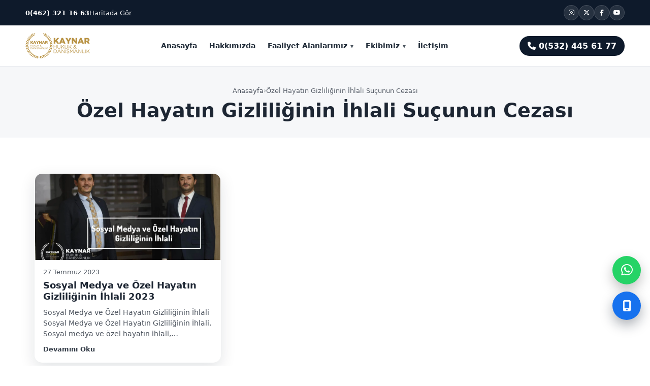

--- FILE ---
content_type: text/html; charset=UTF-8
request_url: https://kaynar.av.tr/tag/ozel-hayatin-gizliliginin-ihlali-sucunun-cezasi/
body_size: 12326
content:
<!doctype html>
<html lang="tr">
<head>
	<!-- Google tag (gtag.js) -->
<script async src="https://www.googletagmanager.com/gtag/js?id=G-PQB520Z1Y0"></script>
<script>
  window.dataLayer = window.dataLayer || [];
  function gtag(){dataLayer.push(arguments);}
  gtag('js', new Date());

  gtag('config', 'G-PQB520Z1Y0');
</script>
    <meta charset="UTF-8" />
    <meta name="viewport" content="width=device-width, initial-scale=1" />
    <link rel="icon" href="https://kaynar.av.tr/wp-content/themes/kaynarhukuk/assets/img/favicon.ico" sizes="any">
    <link rel="icon" type="image/png" sizes="32x32" href="https://kaynar.av.tr/wp-content/themes/kaynarhukuk/assets/img/favicon-32x32.png">
    <link rel="icon" type="image/png" sizes="16x16" href="https://kaynar.av.tr/wp-content/themes/kaynarhukuk/assets/img/favicon-16x16.png">
    <link rel="apple-touch-icon" href="https://kaynar.av.tr/wp-content/themes/kaynarhukuk/assets/img/apple-touch-icon.png">
  <meta name='robots' content='index, follow, max-image-preview:large, max-snippet:-1, max-video-preview:-1' />

	<!-- This site is optimized with the Yoast SEO plugin v26.7 - https://yoast.com/wordpress/plugins/seo/ -->
	<title>Özel Hayatın Gizliliğinin İhlali Suçunun Cezası - Kaynar Hukuk Trabzon</title>
	<link rel="canonical" href="https://kaynar.av.tr/tag/ozel-hayatin-gizliliginin-ihlali-sucunun-cezasi/" />
	<meta property="og:locale" content="tr_TR" />
	<meta property="og:type" content="article" />
	<meta property="og:title" content="Özel Hayatın Gizliliğinin İhlali Suçunun Cezası - Kaynar Hukuk Trabzon" />
	<meta property="og:url" content="https://kaynar.av.tr/tag/ozel-hayatin-gizliliginin-ihlali-sucunun-cezasi/" />
	<meta property="og:site_name" content="Kaynar Hukuk Trabzon" />
	<meta property="og:image" content="https://kaynar.av.tr/wp-content/uploads/2026/01/kaynar-huhuk-logo-1.png" />
	<meta property="og:image:width" content="127" />
	<meta property="og:image:height" content="50" />
	<meta property="og:image:type" content="image/png" />
	<meta name="twitter:card" content="summary_large_image" />
	<meta name="twitter:site" content="@kaynarhukuk" />
	<script type="application/ld+json" class="yoast-schema-graph">{"@context":"https://schema.org","@graph":[{"@type":"CollectionPage","@id":"https://kaynar.av.tr/tag/ozel-hayatin-gizliliginin-ihlali-sucunun-cezasi/","url":"https://kaynar.av.tr/tag/ozel-hayatin-gizliliginin-ihlali-sucunun-cezasi/","name":"Özel Hayatın Gizliliğinin İhlali Suçunun Cezası - Kaynar Hukuk Trabzon","isPartOf":{"@id":"https://kaynar.av.tr/#website"},"primaryImageOfPage":{"@id":"https://kaynar.av.tr/tag/ozel-hayatin-gizliliginin-ihlali-sucunun-cezasi/#primaryimage"},"image":{"@id":"https://kaynar.av.tr/tag/ozel-hayatin-gizliliginin-ihlali-sucunun-cezasi/#primaryimage"},"thumbnailUrl":"https://kaynar.av.tr/wp-content/uploads/2023/07/sosyal-medya-ve-ozel-hayatin-ihlali-jpg.webp","breadcrumb":{"@id":"https://kaynar.av.tr/tag/ozel-hayatin-gizliliginin-ihlali-sucunun-cezasi/#breadcrumb"},"inLanguage":"tr"},{"@type":"ImageObject","inLanguage":"tr","@id":"https://kaynar.av.tr/tag/ozel-hayatin-gizliliginin-ihlali-sucunun-cezasi/#primaryimage","url":"https://kaynar.av.tr/wp-content/uploads/2023/07/sosyal-medya-ve-ozel-hayatin-ihlali-jpg.webp","contentUrl":"https://kaynar.av.tr/wp-content/uploads/2023/07/sosyal-medya-ve-ozel-hayatin-ihlali-jpg.webp","width":1767,"height":1005,"caption":"Sosyal Medya ve Özel Hayatın Gizliliğinin İhlali"},{"@type":"BreadcrumbList","@id":"https://kaynar.av.tr/tag/ozel-hayatin-gizliliginin-ihlali-sucunun-cezasi/#breadcrumb","itemListElement":[{"@type":"ListItem","position":1,"name":"Anasayfa","item":"https://kaynar.av.tr/"},{"@type":"ListItem","position":2,"name":"Özel Hayatın Gizliliğinin İhlali Suçunun Cezası"}]},{"@type":"WebSite","@id":"https://kaynar.av.tr/#website","url":"https://kaynar.av.tr/","name":"Kaynar Hukuk","description":"","publisher":{"@id":"https://kaynar.av.tr/#organization"},"potentialAction":[{"@type":"SearchAction","target":{"@type":"EntryPoint","urlTemplate":"https://kaynar.av.tr/?s={search_term_string}"},"query-input":{"@type":"PropertyValueSpecification","valueRequired":true,"valueName":"search_term_string"}}],"inLanguage":"tr"},{"@type":"Organization","@id":"https://kaynar.av.tr/#organization","name":"Kaynar hukuk","url":"https://kaynar.av.tr/","logo":{"@type":"ImageObject","inLanguage":"tr","@id":"https://kaynar.av.tr/#/schema/logo/image/","url":"https://kaynar.av.tr/wp-content/uploads/2026/01/favicon.png","contentUrl":"https://kaynar.av.tr/wp-content/uploads/2026/01/favicon.png","width":159,"height":159,"caption":"Kaynar hukuk"},"image":{"@id":"https://kaynar.av.tr/#/schema/logo/image/"},"sameAs":["https://www.facebook.com/trabzonavukat","https://x.com/kaynarhukuk","https://www.instagram.com/kaynarhukuk/"]}]}</script>
	<!-- / Yoast SEO plugin. -->


<link rel='dns-prefetch' href='//cdnjs.cloudflare.com' />

<link rel="alternate" type="application/rss+xml" title="Kaynar Hukuk Trabzon &raquo; Özel Hayatın Gizliliğinin İhlali Suçunun Cezası etiket akışı" href="https://kaynar.av.tr/tag/ozel-hayatin-gizliliginin-ihlali-sucunun-cezasi/feed/" />
<style id='wp-img-auto-sizes-contain-inline-css'>
img:is([sizes=auto i],[sizes^="auto," i]){contain-intrinsic-size:3000px 1500px}
/*# sourceURL=wp-img-auto-sizes-contain-inline-css */
</style>
<style id='wp-emoji-styles-inline-css'>

	img.wp-smiley, img.emoji {
		display: inline !important;
		border: none !important;
		box-shadow: none !important;
		height: 1em !important;
		width: 1em !important;
		margin: 0 0.07em !important;
		vertical-align: -0.1em !important;
		background: none !important;
		padding: 0 !important;
	}
/*# sourceURL=wp-emoji-styles-inline-css */
</style>
<style id='wp-block-library-inline-css'>
:root{--wp-block-synced-color:#7a00df;--wp-block-synced-color--rgb:122,0,223;--wp-bound-block-color:var(--wp-block-synced-color);--wp-editor-canvas-background:#ddd;--wp-admin-theme-color:#007cba;--wp-admin-theme-color--rgb:0,124,186;--wp-admin-theme-color-darker-10:#006ba1;--wp-admin-theme-color-darker-10--rgb:0,107,160.5;--wp-admin-theme-color-darker-20:#005a87;--wp-admin-theme-color-darker-20--rgb:0,90,135;--wp-admin-border-width-focus:2px}@media (min-resolution:192dpi){:root{--wp-admin-border-width-focus:1.5px}}.wp-element-button{cursor:pointer}:root .has-very-light-gray-background-color{background-color:#eee}:root .has-very-dark-gray-background-color{background-color:#313131}:root .has-very-light-gray-color{color:#eee}:root .has-very-dark-gray-color{color:#313131}:root .has-vivid-green-cyan-to-vivid-cyan-blue-gradient-background{background:linear-gradient(135deg,#00d084,#0693e3)}:root .has-purple-crush-gradient-background{background:linear-gradient(135deg,#34e2e4,#4721fb 50%,#ab1dfe)}:root .has-hazy-dawn-gradient-background{background:linear-gradient(135deg,#faaca8,#dad0ec)}:root .has-subdued-olive-gradient-background{background:linear-gradient(135deg,#fafae1,#67a671)}:root .has-atomic-cream-gradient-background{background:linear-gradient(135deg,#fdd79a,#004a59)}:root .has-nightshade-gradient-background{background:linear-gradient(135deg,#330968,#31cdcf)}:root .has-midnight-gradient-background{background:linear-gradient(135deg,#020381,#2874fc)}:root{--wp--preset--font-size--normal:16px;--wp--preset--font-size--huge:42px}.has-regular-font-size{font-size:1em}.has-larger-font-size{font-size:2.625em}.has-normal-font-size{font-size:var(--wp--preset--font-size--normal)}.has-huge-font-size{font-size:var(--wp--preset--font-size--huge)}.has-text-align-center{text-align:center}.has-text-align-left{text-align:left}.has-text-align-right{text-align:right}.has-fit-text{white-space:nowrap!important}#end-resizable-editor-section{display:none}.aligncenter{clear:both}.items-justified-left{justify-content:flex-start}.items-justified-center{justify-content:center}.items-justified-right{justify-content:flex-end}.items-justified-space-between{justify-content:space-between}.screen-reader-text{border:0;clip-path:inset(50%);height:1px;margin:-1px;overflow:hidden;padding:0;position:absolute;width:1px;word-wrap:normal!important}.screen-reader-text:focus{background-color:#ddd;clip-path:none;color:#444;display:block;font-size:1em;height:auto;left:5px;line-height:normal;padding:15px 23px 14px;text-decoration:none;top:5px;width:auto;z-index:100000}html :where(.has-border-color){border-style:solid}html :where([style*=border-top-color]){border-top-style:solid}html :where([style*=border-right-color]){border-right-style:solid}html :where([style*=border-bottom-color]){border-bottom-style:solid}html :where([style*=border-left-color]){border-left-style:solid}html :where([style*=border-width]){border-style:solid}html :where([style*=border-top-width]){border-top-style:solid}html :where([style*=border-right-width]){border-right-style:solid}html :where([style*=border-bottom-width]){border-bottom-style:solid}html :where([style*=border-left-width]){border-left-style:solid}html :where(img[class*=wp-image-]){height:auto;max-width:100%}:where(figure){margin:0 0 1em}html :where(.is-position-sticky){--wp-admin--admin-bar--position-offset:var(--wp-admin--admin-bar--height,0px)}@media screen and (max-width:600px){html :where(.is-position-sticky){--wp-admin--admin-bar--position-offset:0px}}

/*# sourceURL=wp-block-library-inline-css */
</style><style id='global-styles-inline-css'>
:root{--wp--preset--aspect-ratio--square: 1;--wp--preset--aspect-ratio--4-3: 4/3;--wp--preset--aspect-ratio--3-4: 3/4;--wp--preset--aspect-ratio--3-2: 3/2;--wp--preset--aspect-ratio--2-3: 2/3;--wp--preset--aspect-ratio--16-9: 16/9;--wp--preset--aspect-ratio--9-16: 9/16;--wp--preset--color--black: #000000;--wp--preset--color--cyan-bluish-gray: #abb8c3;--wp--preset--color--white: #ffffff;--wp--preset--color--pale-pink: #f78da7;--wp--preset--color--vivid-red: #cf2e2e;--wp--preset--color--luminous-vivid-orange: #ff6900;--wp--preset--color--luminous-vivid-amber: #fcb900;--wp--preset--color--light-green-cyan: #7bdcb5;--wp--preset--color--vivid-green-cyan: #00d084;--wp--preset--color--pale-cyan-blue: #8ed1fc;--wp--preset--color--vivid-cyan-blue: #0693e3;--wp--preset--color--vivid-purple: #9b51e0;--wp--preset--gradient--vivid-cyan-blue-to-vivid-purple: linear-gradient(135deg,rgb(6,147,227) 0%,rgb(155,81,224) 100%);--wp--preset--gradient--light-green-cyan-to-vivid-green-cyan: linear-gradient(135deg,rgb(122,220,180) 0%,rgb(0,208,130) 100%);--wp--preset--gradient--luminous-vivid-amber-to-luminous-vivid-orange: linear-gradient(135deg,rgb(252,185,0) 0%,rgb(255,105,0) 100%);--wp--preset--gradient--luminous-vivid-orange-to-vivid-red: linear-gradient(135deg,rgb(255,105,0) 0%,rgb(207,46,46) 100%);--wp--preset--gradient--very-light-gray-to-cyan-bluish-gray: linear-gradient(135deg,rgb(238,238,238) 0%,rgb(169,184,195) 100%);--wp--preset--gradient--cool-to-warm-spectrum: linear-gradient(135deg,rgb(74,234,220) 0%,rgb(151,120,209) 20%,rgb(207,42,186) 40%,rgb(238,44,130) 60%,rgb(251,105,98) 80%,rgb(254,248,76) 100%);--wp--preset--gradient--blush-light-purple: linear-gradient(135deg,rgb(255,206,236) 0%,rgb(152,150,240) 100%);--wp--preset--gradient--blush-bordeaux: linear-gradient(135deg,rgb(254,205,165) 0%,rgb(254,45,45) 50%,rgb(107,0,62) 100%);--wp--preset--gradient--luminous-dusk: linear-gradient(135deg,rgb(255,203,112) 0%,rgb(199,81,192) 50%,rgb(65,88,208) 100%);--wp--preset--gradient--pale-ocean: linear-gradient(135deg,rgb(255,245,203) 0%,rgb(182,227,212) 50%,rgb(51,167,181) 100%);--wp--preset--gradient--electric-grass: linear-gradient(135deg,rgb(202,248,128) 0%,rgb(113,206,126) 100%);--wp--preset--gradient--midnight: linear-gradient(135deg,rgb(2,3,129) 0%,rgb(40,116,252) 100%);--wp--preset--font-size--small: 13px;--wp--preset--font-size--medium: 20px;--wp--preset--font-size--large: 36px;--wp--preset--font-size--x-large: 42px;--wp--preset--spacing--20: 0.44rem;--wp--preset--spacing--30: 0.67rem;--wp--preset--spacing--40: 1rem;--wp--preset--spacing--50: 1.5rem;--wp--preset--spacing--60: 2.25rem;--wp--preset--spacing--70: 3.38rem;--wp--preset--spacing--80: 5.06rem;--wp--preset--shadow--natural: 6px 6px 9px rgba(0, 0, 0, 0.2);--wp--preset--shadow--deep: 12px 12px 50px rgba(0, 0, 0, 0.4);--wp--preset--shadow--sharp: 6px 6px 0px rgba(0, 0, 0, 0.2);--wp--preset--shadow--outlined: 6px 6px 0px -3px rgb(255, 255, 255), 6px 6px rgb(0, 0, 0);--wp--preset--shadow--crisp: 6px 6px 0px rgb(0, 0, 0);}:where(.is-layout-flex){gap: 0.5em;}:where(.is-layout-grid){gap: 0.5em;}body .is-layout-flex{display: flex;}.is-layout-flex{flex-wrap: wrap;align-items: center;}.is-layout-flex > :is(*, div){margin: 0;}body .is-layout-grid{display: grid;}.is-layout-grid > :is(*, div){margin: 0;}:where(.wp-block-columns.is-layout-flex){gap: 2em;}:where(.wp-block-columns.is-layout-grid){gap: 2em;}:where(.wp-block-post-template.is-layout-flex){gap: 1.25em;}:where(.wp-block-post-template.is-layout-grid){gap: 1.25em;}.has-black-color{color: var(--wp--preset--color--black) !important;}.has-cyan-bluish-gray-color{color: var(--wp--preset--color--cyan-bluish-gray) !important;}.has-white-color{color: var(--wp--preset--color--white) !important;}.has-pale-pink-color{color: var(--wp--preset--color--pale-pink) !important;}.has-vivid-red-color{color: var(--wp--preset--color--vivid-red) !important;}.has-luminous-vivid-orange-color{color: var(--wp--preset--color--luminous-vivid-orange) !important;}.has-luminous-vivid-amber-color{color: var(--wp--preset--color--luminous-vivid-amber) !important;}.has-light-green-cyan-color{color: var(--wp--preset--color--light-green-cyan) !important;}.has-vivid-green-cyan-color{color: var(--wp--preset--color--vivid-green-cyan) !important;}.has-pale-cyan-blue-color{color: var(--wp--preset--color--pale-cyan-blue) !important;}.has-vivid-cyan-blue-color{color: var(--wp--preset--color--vivid-cyan-blue) !important;}.has-vivid-purple-color{color: var(--wp--preset--color--vivid-purple) !important;}.has-black-background-color{background-color: var(--wp--preset--color--black) !important;}.has-cyan-bluish-gray-background-color{background-color: var(--wp--preset--color--cyan-bluish-gray) !important;}.has-white-background-color{background-color: var(--wp--preset--color--white) !important;}.has-pale-pink-background-color{background-color: var(--wp--preset--color--pale-pink) !important;}.has-vivid-red-background-color{background-color: var(--wp--preset--color--vivid-red) !important;}.has-luminous-vivid-orange-background-color{background-color: var(--wp--preset--color--luminous-vivid-orange) !important;}.has-luminous-vivid-amber-background-color{background-color: var(--wp--preset--color--luminous-vivid-amber) !important;}.has-light-green-cyan-background-color{background-color: var(--wp--preset--color--light-green-cyan) !important;}.has-vivid-green-cyan-background-color{background-color: var(--wp--preset--color--vivid-green-cyan) !important;}.has-pale-cyan-blue-background-color{background-color: var(--wp--preset--color--pale-cyan-blue) !important;}.has-vivid-cyan-blue-background-color{background-color: var(--wp--preset--color--vivid-cyan-blue) !important;}.has-vivid-purple-background-color{background-color: var(--wp--preset--color--vivid-purple) !important;}.has-black-border-color{border-color: var(--wp--preset--color--black) !important;}.has-cyan-bluish-gray-border-color{border-color: var(--wp--preset--color--cyan-bluish-gray) !important;}.has-white-border-color{border-color: var(--wp--preset--color--white) !important;}.has-pale-pink-border-color{border-color: var(--wp--preset--color--pale-pink) !important;}.has-vivid-red-border-color{border-color: var(--wp--preset--color--vivid-red) !important;}.has-luminous-vivid-orange-border-color{border-color: var(--wp--preset--color--luminous-vivid-orange) !important;}.has-luminous-vivid-amber-border-color{border-color: var(--wp--preset--color--luminous-vivid-amber) !important;}.has-light-green-cyan-border-color{border-color: var(--wp--preset--color--light-green-cyan) !important;}.has-vivid-green-cyan-border-color{border-color: var(--wp--preset--color--vivid-green-cyan) !important;}.has-pale-cyan-blue-border-color{border-color: var(--wp--preset--color--pale-cyan-blue) !important;}.has-vivid-cyan-blue-border-color{border-color: var(--wp--preset--color--vivid-cyan-blue) !important;}.has-vivid-purple-border-color{border-color: var(--wp--preset--color--vivid-purple) !important;}.has-vivid-cyan-blue-to-vivid-purple-gradient-background{background: var(--wp--preset--gradient--vivid-cyan-blue-to-vivid-purple) !important;}.has-light-green-cyan-to-vivid-green-cyan-gradient-background{background: var(--wp--preset--gradient--light-green-cyan-to-vivid-green-cyan) !important;}.has-luminous-vivid-amber-to-luminous-vivid-orange-gradient-background{background: var(--wp--preset--gradient--luminous-vivid-amber-to-luminous-vivid-orange) !important;}.has-luminous-vivid-orange-to-vivid-red-gradient-background{background: var(--wp--preset--gradient--luminous-vivid-orange-to-vivid-red) !important;}.has-very-light-gray-to-cyan-bluish-gray-gradient-background{background: var(--wp--preset--gradient--very-light-gray-to-cyan-bluish-gray) !important;}.has-cool-to-warm-spectrum-gradient-background{background: var(--wp--preset--gradient--cool-to-warm-spectrum) !important;}.has-blush-light-purple-gradient-background{background: var(--wp--preset--gradient--blush-light-purple) !important;}.has-blush-bordeaux-gradient-background{background: var(--wp--preset--gradient--blush-bordeaux) !important;}.has-luminous-dusk-gradient-background{background: var(--wp--preset--gradient--luminous-dusk) !important;}.has-pale-ocean-gradient-background{background: var(--wp--preset--gradient--pale-ocean) !important;}.has-electric-grass-gradient-background{background: var(--wp--preset--gradient--electric-grass) !important;}.has-midnight-gradient-background{background: var(--wp--preset--gradient--midnight) !important;}.has-small-font-size{font-size: var(--wp--preset--font-size--small) !important;}.has-medium-font-size{font-size: var(--wp--preset--font-size--medium) !important;}.has-large-font-size{font-size: var(--wp--preset--font-size--large) !important;}.has-x-large-font-size{font-size: var(--wp--preset--font-size--x-large) !important;}
/*# sourceURL=global-styles-inline-css */
</style>

<style id='classic-theme-styles-inline-css'>
/*! This file is auto-generated */
.wp-block-button__link{color:#fff;background-color:#32373c;border-radius:9999px;box-shadow:none;text-decoration:none;padding:calc(.667em + 2px) calc(1.333em + 2px);font-size:1.125em}.wp-block-file__button{background:#32373c;color:#fff;text-decoration:none}
/*# sourceURL=/wp-includes/css/classic-themes.min.css */
</style>
<link data-minify="1" rel='stylesheet' id='kaynarhukuk-reset-css' href='https://kaynar.av.tr/wp-content/cache/min/1/wp-content/themes/kaynarhukuk/assets/css/reset.css?ver=1768401202' media='all' />
<link data-minify="1" rel='stylesheet' id='kaynarhukuk-style-css' href='https://kaynar.av.tr/wp-content/cache/min/1/wp-content/themes/kaynarhukuk/assets/css/style.css?ver=1768401202' media='all' />
<link data-minify="1" rel='stylesheet' id='font-awesome-css' href='https://kaynar.av.tr/wp-content/cache/min/1/ajax/libs/font-awesome/6.5.2/css/all.min.css?ver=1768401203' media='all' />
<style id='rocket-lazyload-inline-css'>
.rll-youtube-player{position:relative;padding-bottom:56.23%;height:0;overflow:hidden;max-width:100%;}.rll-youtube-player:focus-within{outline: 2px solid currentColor;outline-offset: 5px;}.rll-youtube-player iframe{position:absolute;top:0;left:0;width:100%;height:100%;z-index:100;background:0 0}.rll-youtube-player img{bottom:0;display:block;left:0;margin:auto;max-width:100%;width:100%;position:absolute;right:0;top:0;border:none;height:auto;-webkit-transition:.4s all;-moz-transition:.4s all;transition:.4s all}.rll-youtube-player img:hover{-webkit-filter:brightness(75%)}.rll-youtube-player .play{height:100%;width:100%;left:0;top:0;position:absolute;background:url(https://kaynar.av.tr/wp-content/plugins/wp-rocket/assets/img/youtube.png) no-repeat center;background-color: transparent !important;cursor:pointer;border:none;}
/*# sourceURL=rocket-lazyload-inline-css */
</style>
<link rel="https://api.w.org/" href="https://kaynar.av.tr/wp-json/" /><link rel="alternate" title="JSON" type="application/json" href="https://kaynar.av.tr/wp-json/wp/v2/tags/885" /><link rel="EditURI" type="application/rsd+xml" title="RSD" href="https://kaynar.av.tr/xmlrpc.php?rsd" />
<meta name="generator" content="WordPress 6.9" />
<link rel="icon" href="https://kaynar.av.tr/wp-content/uploads/2026/01/favicon.png" sizes="32x32" />
<link rel="icon" href="https://kaynar.av.tr/wp-content/uploads/2026/01/favicon.png" sizes="192x192" />
<link rel="apple-touch-icon" href="https://kaynar.av.tr/wp-content/uploads/2026/01/favicon.png" />
<meta name="msapplication-TileImage" content="https://kaynar.av.tr/wp-content/uploads/2026/01/favicon.png" />
<noscript><style id="rocket-lazyload-nojs-css">.rll-youtube-player, [data-lazy-src]{display:none !important;}</style></noscript><meta name="generator" content="WP Rocket 3.20.3" data-wpr-features="wpr_minify_js wpr_lazyload_images wpr_lazyload_iframes wpr_image_dimensions wpr_minify_css wpr_preload_links wpr_desktop" /></head>

<body class="archive tag tag-ozel-hayatin-gizliliginin-ihlali-sucunun-cezasi tag-885 wp-theme-kaynarhukuk">

<!-- Top Bar -->
<div data-rocket-location-hash="b92b63a7fd08e92d9634b3ee24096e68" class="topbar">
  <div data-rocket-location-hash="127e16cf7e012a147b729755d123537c" class="container topbar__inner">
    <div data-rocket-location-hash="1a07aa9151117aecce81c9af2fc70a29" class="topbar__left">
      <a class="topbar__tel" href="tel:+904623211663">0(462) 321 16 63</a>
      <a class="topbar__map" href="https://kaynar.av.tr/iletisim/">Haritada Gör</a>
    </div>

    <div data-rocket-location-hash="541db25804feac520ef5d62f8ccf3600" class="topbar__right">
      <a class="social" href="https://www.instagram.com/kaynarhukuk/" aria-label="Instagram" target="_blank" ><i class="fa-brands fa-instagram"></i></a>
      <a class="social" href="https://x.com/kaynarhukuk" aria-label="X" target="_blank" ><i class="fa-brands fa-x-twitter"></i></a>
      <a class="social" href="https://www.facebook.com/trabzonavukat" aria-label="Facebook" target="_blank" ><i class="fa-brands fa-facebook-f"></i></a>
      <a class="social" href="https://www.youtube.com/@trabzonavukat" target="_blank" aria-label="YouTube"><i class="fa-brands fa-youtube"></i></a>
    </div>
  </div>
</div>

<!-- Header -->
<header data-rocket-location-hash="84942628b39d4e2f910ab2c46260b888" class="header" id="top">
  <div data-rocket-location-hash="79fab6bd7c21555312d8361ba2f3def9" class="container header__inner">

    <a class="brand" href="https://kaynar.av.tr/" aria-label="Kaynar Hukuk Trabzon">
      <div class="brand__logo">
        <img width="127" height="50" src="data:image/svg+xml,%3Csvg%20xmlns='http://www.w3.org/2000/svg'%20viewBox='0%200%20127%2050'%3E%3C/svg%3E" alt="KAYNAR HUKUK" data-lazy-src="https://kaynar.av.tr/wp-content/themes/kaynarhukuk/assets/img/kaynar-huhuk-logo-1.png"><noscript><img width="127" height="50" src="https://kaynar.av.tr/wp-content/themes/kaynarhukuk/assets/img/kaynar-huhuk-logo-1.png" alt="KAYNAR HUKUK"></noscript>
      </div>
    </a>

    <nav class="nav" aria-label="Ana Menü">
      <li id="menu-item-8" class="menu-item menu-item-type-post_type menu-item-object-page menu-item-home menu-item-8"><a href="https://kaynar.av.tr/" class="nav__link">Anasayfa</a></li>
<li id="menu-item-1823" class="menu-item menu-item-type-post_type menu-item-object-page menu-item-1823"><a href="https://kaynar.av.tr/hakkimizda/" class="nav__link">Hakkımızda</a></li>
<li id="menu-item-1824" class="menu-item menu-item-type-custom menu-item-object-custom menu-item-has-children menu-item-1824"><a href="https://kaynar.av.tr/faaliyet-alani/" class="nav__link">Faaliyet Alanlarımız</a>
<ul class="sub-menu">
	<li id="menu-item-1821" class="menu-item menu-item-type-post_type menu-item-object-faaliyet_alani menu-item-1821"><a href="https://kaynar.av.tr/faaliyet-alani/aile-hukuku/" class="nav__link">Aile Hukuku</a></li>
	<li id="menu-item-1848" class="menu-item menu-item-type-post_type menu-item-object-faaliyet_alani menu-item-1848"><a href="https://kaynar.av.tr/faaliyet-alani/ceza-hukuku/" class="nav__link">Ceza Hukuku</a></li>
	<li id="menu-item-1850" class="menu-item menu-item-type-post_type menu-item-object-faaliyet_alani menu-item-1850"><a href="https://kaynar.av.tr/faaliyet-alani/gayrimenkul-hukuku/" class="nav__link">Gayrimenkul Hukuku</a></li>
	<li id="menu-item-1849" class="menu-item menu-item-type-post_type menu-item-object-faaliyet_alani menu-item-1849"><a href="https://kaynar.av.tr/faaliyet-alani/is-hukuku/" class="nav__link">İş Hukuku</a></li>
	<li id="menu-item-1854" class="menu-item menu-item-type-post_type menu-item-object-faaliyet_alani menu-item-1854"><a href="https://kaynar.av.tr/faaliyet-alani/tazminat-hukuku/" class="nav__link">Tazminat Hukuku</a></li>
	<li id="menu-item-1866" class="menu-item menu-item-type-post_type menu-item-object-faaliyet_alani menu-item-1866"><a href="https://kaynar.av.tr/faaliyet-alani/sirketler-hukuku/" class="nav__link">Şirketler Hukuku</a></li>
	<li id="menu-item-1865" class="menu-item menu-item-type-post_type menu-item-object-faaliyet_alani menu-item-1865"><a href="https://kaynar.av.tr/faaliyet-alani/miras-hukuku/" class="nav__link">Miras Hukuku</a></li>
	<li id="menu-item-1870" class="menu-item menu-item-type-post_type menu-item-object-faaliyet_alani menu-item-1870"><a href="https://kaynar.av.tr/faaliyet-alani/icra-iflas-hukuku/" class="nav__link">İcra İflas Hukuku</a></li>
	<li id="menu-item-1873" class="menu-item menu-item-type-post_type menu-item-object-faaliyet_alani menu-item-1873"><a href="https://kaynar.av.tr/faaliyet-alani/trafik-kazalari-hukuku/" class="nav__link">Trafik Kazaları Hukuku</a></li>
	<li id="menu-item-1888" class="menu-item menu-item-type-post_type menu-item-object-faaliyet_alani menu-item-1888"><a href="https://kaynar.av.tr/faaliyet-alani/isim-ve-soyisim-degistirme/" class="nav__link">İsim ve Soyisim Değiştirme</a></li>
	<li id="menu-item-1889" class="menu-item menu-item-type-post_type menu-item-object-faaliyet_alani menu-item-1889"><a href="https://kaynar.av.tr/faaliyet-alani/is-kazalari-tazminat-davalari/" class="nav__link">İş Kazaları Tazminat Davaları</a></li>
	<li id="menu-item-1890" class="menu-item menu-item-type-post_type menu-item-object-faaliyet_alani menu-item-1890"><a href="https://kaynar.av.tr/faaliyet-alani/kamulastirma-hukuku/" class="nav__link">Kamulaştırma Hukuku</a></li>
</ul>
</li>
<li id="menu-item-1825" class="menu-item menu-item-type-custom menu-item-object-custom menu-item-has-children menu-item-1825"><a href="https://kaynar.av.tr/ekip" class="nav__link">Ekibimiz</a>
<ul class="sub-menu">
	<li id="menu-item-1822" class="menu-item menu-item-type-post_type menu-item-object-ekip menu-item-1822"><a href="https://kaynar.av.tr/ekip/av-ismail-kaynar/" class="nav__link">Av. İsmail KAYNAR</a></li>
	<li id="menu-item-1842" class="menu-item menu-item-type-post_type menu-item-object-ekip menu-item-1842"><a href="https://kaynar.av.tr/ekip/av-alican-kaynar/" class="nav__link">Av. Alican KAYNAR</a></li>
</ul>
</li>
<li id="menu-item-1830" class="menu-item menu-item-type-post_type menu-item-object-page menu-item-1830"><a href="https://kaynar.av.tr/iletisim/" class="nav__link">İletişim</a></li>
      
    </nav>
     <a class="nav__link nav__cta" href="tel:+905324456177">
        <i class="fa-solid fa-phone"></i> 0(532) 445 61 77
      </a>

    <button class="burger" id="burger" type="button" aria-label="Menü" aria-controls="drawer" aria-expanded="false">☰</button>
  </div>
</header>

<!-- Mobile Drawer -->
<div data-rocket-location-hash="02c9c2af5f19c3feb2b2d4e89d40fdc4" class="drawer-backdrop" id="drawerBackdrop"></div>
<aside class="drawer" id="drawer" aria-label="Mobil Menü">
  <div class="drawer__top">
    <div class="brand brand--mini">
      <div class="brand__logo">
        <img width="127" height="50" src="data:image/svg+xml,%3Csvg%20xmlns='http://www.w3.org/2000/svg'%20viewBox='0%200%20127%2050'%3E%3C/svg%3E" alt="KAYNAR HUKUK" data-lazy-src="https://kaynar.av.tr/wp-content/themes/kaynarhukuk/assets/img/kaynar-huhuk-logo-1.png"><noscript><img width="127" height="50" src="https://kaynar.av.tr/wp-content/themes/kaynarhukuk/assets/img/kaynar-huhuk-logo-1.png" alt="KAYNAR HUKUK"></noscript>
      </div>
    </div>
    <button class="drawer__close" id="drawerClose" type="button" aria-label="Kapat">✕</button>
  </div>

  <nav class="drawer__nav" aria-label="Mobil Menü Linkleri">
    <li class="menu-item menu-item-type-post_type menu-item-object-page menu-item-home menu-item-8"><a href="https://kaynar.av.tr/">Anasayfa</a></li>
<li class="menu-item menu-item-type-post_type menu-item-object-page menu-item-1823"><a href="https://kaynar.av.tr/hakkimizda/">Hakkımızda</a></li>
<li class="menu-item menu-item-type-custom menu-item-object-custom menu-item-has-children menu-item-1824"><a href="https://kaynar.av.tr/faaliyet-alani/">Faaliyet Alanlarımız</a>
<ul class="sub-menu">
	<li class="menu-item menu-item-type-post_type menu-item-object-faaliyet_alani menu-item-1821"><a href="https://kaynar.av.tr/faaliyet-alani/aile-hukuku/">Aile Hukuku</a></li>
	<li class="menu-item menu-item-type-post_type menu-item-object-faaliyet_alani menu-item-1848"><a href="https://kaynar.av.tr/faaliyet-alani/ceza-hukuku/">Ceza Hukuku</a></li>
	<li class="menu-item menu-item-type-post_type menu-item-object-faaliyet_alani menu-item-1850"><a href="https://kaynar.av.tr/faaliyet-alani/gayrimenkul-hukuku/">Gayrimenkul Hukuku</a></li>
	<li class="menu-item menu-item-type-post_type menu-item-object-faaliyet_alani menu-item-1849"><a href="https://kaynar.av.tr/faaliyet-alani/is-hukuku/">İş Hukuku</a></li>
	<li class="menu-item menu-item-type-post_type menu-item-object-faaliyet_alani menu-item-1854"><a href="https://kaynar.av.tr/faaliyet-alani/tazminat-hukuku/">Tazminat Hukuku</a></li>
	<li class="menu-item menu-item-type-post_type menu-item-object-faaliyet_alani menu-item-1866"><a href="https://kaynar.av.tr/faaliyet-alani/sirketler-hukuku/">Şirketler Hukuku</a></li>
	<li class="menu-item menu-item-type-post_type menu-item-object-faaliyet_alani menu-item-1865"><a href="https://kaynar.av.tr/faaliyet-alani/miras-hukuku/">Miras Hukuku</a></li>
	<li class="menu-item menu-item-type-post_type menu-item-object-faaliyet_alani menu-item-1870"><a href="https://kaynar.av.tr/faaliyet-alani/icra-iflas-hukuku/">İcra İflas Hukuku</a></li>
	<li class="menu-item menu-item-type-post_type menu-item-object-faaliyet_alani menu-item-1873"><a href="https://kaynar.av.tr/faaliyet-alani/trafik-kazalari-hukuku/">Trafik Kazaları Hukuku</a></li>
	<li class="menu-item menu-item-type-post_type menu-item-object-faaliyet_alani menu-item-1888"><a href="https://kaynar.av.tr/faaliyet-alani/isim-ve-soyisim-degistirme/">İsim ve Soyisim Değiştirme</a></li>
	<li class="menu-item menu-item-type-post_type menu-item-object-faaliyet_alani menu-item-1889"><a href="https://kaynar.av.tr/faaliyet-alani/is-kazalari-tazminat-davalari/">İş Kazaları Tazminat Davaları</a></li>
	<li class="menu-item menu-item-type-post_type menu-item-object-faaliyet_alani menu-item-1890"><a href="https://kaynar.av.tr/faaliyet-alani/kamulastirma-hukuku/">Kamulaştırma Hukuku</a></li>
</ul>
</li>
<li class="menu-item menu-item-type-custom menu-item-object-custom menu-item-has-children menu-item-1825"><a href="https://kaynar.av.tr/ekip">Ekibimiz</a>
<ul class="sub-menu">
	<li class="menu-item menu-item-type-post_type menu-item-object-ekip menu-item-1822"><a href="https://kaynar.av.tr/ekip/av-ismail-kaynar/">Av. İsmail KAYNAR</a></li>
	<li class="menu-item menu-item-type-post_type menu-item-object-ekip menu-item-1842"><a href="https://kaynar.av.tr/ekip/av-alican-kaynar/">Av. Alican KAYNAR</a></li>
</ul>
</li>
<li class="menu-item menu-item-type-post_type menu-item-object-page menu-item-1830"><a href="https://kaynar.av.tr/iletisim/">İletişim</a></li>
  </nav>

  <div class="drawer__cta">
    <a href="tel:+904623211663">
      <i class="fa-solid fa-phone"></i> (0462) 321 16 63
    </a>
  </div>
</aside>

<section data-rocket-location-hash="ab5e449cc4df5f7f84f47dffc77d82fd" class="pageHero pageHero--archive">
  <div data-rocket-location-hash="f97f874c055c2fa7921afdb289219120" class="container pageHero__inner">
    <nav class="breadcrumbs" aria-label="Breadcrumb"><a class="breadcrumbs__link" href="https://kaynar.av.tr/">Anasayfa</a><span class="breadcrumbs__sep" aria-hidden="true">›</span><span class="breadcrumbs__current" aria-current="page">Özel Hayatın Gizliliğinin İhlali Suçunun Cezası</span></nav>
    <h1 class="pageHero__title">
      Özel Hayatın Gizliliğinin İhlali Suçunun Cezası    </h1>

                </div>
</section>

<section data-rocket-location-hash="76a8efb3abd35775d33a85e9bf26565c" class="section">
  <div data-rocket-location-hash="1ded919732da144e02a015d2156ecef5" class="container">

          <div data-rocket-location-hash="2351e51719a9c9cb7147c95efd68c87f" class="blogGrid">
                  <a class="blogCard" href="https://kaynar.av.tr/sosyal-medya-ve-ozel-hayatin-gizliliginin-ihlali/">

                          <div class="blogCard__image">
                <img width="300" height="171" src="data:image/svg+xml,%3Csvg%20xmlns='http://www.w3.org/2000/svg'%20viewBox='0%200%20300%20171'%3E%3C/svg%3E" class="attachment-medium size-medium wp-post-image" alt="Sosyal Medya ve Özel Hayatın Gizliliğinin İhlali 2023" decoding="async" data-lazy-src="https://kaynar.av.tr/wp-content/uploads/2023/07/sosyal-medya-ve-ozel-hayatin-ihlali-jpg.webp" /><noscript><img width="300" height="171" src="https://kaynar.av.tr/wp-content/uploads/2023/07/sosyal-medya-ve-ozel-hayatin-ihlali-jpg.webp" class="attachment-medium size-medium wp-post-image" alt="Sosyal Medya ve Özel Hayatın Gizliliğinin İhlali 2023" loading="lazy" decoding="async" /></noscript>              </div>
            
            <div class="blogCard__body">
              <div class="blogCard__meta">27 Temmuz 2023</div>
              <h2 class="blogCard__title">Sosyal Medya ve Özel Hayatın Gizliliğinin İhlali 2023</h2>

                              <div class="blogCard__excerpt">Sosyal Medya ve Özel Hayatın Gizliliğinin İhlali Sosyal Medya ve Özel Hayatın Gizliliğinin İhlali, Sosyal medya ve özel hayatın ihlali, günümüzde teknolojinin ve internetin hızla gelişmesiyle birlikte artan bir sorun haline gelmiştir. Özel hayatın ihlali, bir kişinin özel ve kişisel bilgilerinin, fotoğraflarının, videolarının veya diğer kişisel içeriklerinin izni olmadan yayınlanması veya paylaşılması anlamına gelir. Bu [&hellip;]</div>
              
              <div class="blogCard__cta">Devamını Oku</div>
            </div>

          </a>
              </div>

      <div data-rocket-location-hash="1e0157bde2fab3652c381a186983944e" class="paginationWrap">
              </div>

    
  </div>
</section>


<section data-rocket-location-hash="fa82232f1cf85ecebc2a09b08d990bb6" class="section footer-contact" id="iletisim">
    <div data-rocket-location-hash="e78f661669626b32a35ef61e94e53af1" class="container">
        <div data-rocket-location-hash="82a9e29ecbcd3d823381f654f84c4a68" class="section__head">
            <div class="section__kicker">İLETİŞİM</div>
            <h2 class="section__title">İletişim Bilgilerimiz</h2>
        </div>

        <div data-rocket-location-hash="0c8af5a4bbd903ab39f9f7f6897d50a1" class="contact">
            <div class="contact__info">
                <div class="infoLine"><b>Telefon:</b> <a href="tel:+905324456177">0(532)445 61 77</a></div>
                <div class="infoLine"><b>E-Posta:</b> <a href="mailto:info@kaynar.av.tr">info@kaynar.av.tr</a></div>
                <div class="infoLine"><b>Adres:</b> Gazipaşa mah. Uzun Sok. İpek Apt. No:3 Ortahisar / Trabzon</div>
                <a class="btn btn--outline" href="https://maps.app.goo.gl/RwFJXK3vbWAq5Zx58" target="_blank" rel="noopener">Haritada Gör</a>


            </div>
            <div class="legalBox">
                <div class="legalBox__title">Yasal Uyarı</div>
                <div class="legalBox__text">
                    Bu sitedeki bilgiler hukuki tavsiye içermemektedir. Site ziyaretçileri ile Kaynar Hukuk Danışmanlık arasında müvekkil-vekîl ilişkisi kurulmasına yönelik yorumlanamaz.
                </div>
            </div>
        </div>
    </div>
</section>

<footer data-rocket-location-hash="9a791d09b93ee7aba84e86792c9e14eb" class="footer">
  <div data-rocket-location-hash="f3a1deae4a87e5573662e463d1af2715" class="container footer__inner">
    © 2026 KAYNAR HUKUK DANIŞMANLIK - Tüm Hakları Gizlidir. <br><br>
	  <a href="https://seogezegeni.com/" target="_blank">Web Tasarım ve Geliştirme</a>
  </div>
</footer>

<!-- WhatsApp Button -->
<a
  href="https://wa.me/905324456177"
  class="whatsapp-btn"
  target="_blank"
  rel="noopener"
  aria-label="WhatsApp ile iletişime geç"
>
  <i class="fa-brands fa-whatsapp"></i>
</a>

<!-- Mobile Call Buttons -->
<a href="tel:+905324456177" class="mobile-call-btn mobile-call-btn_2" aria-label="Telefonla ara">
  <i class="fa-solid fa-mobile-screen"></i>
</a>

<script type="speculationrules">
{"prefetch":[{"source":"document","where":{"and":[{"href_matches":"/*"},{"not":{"href_matches":["/wp-*.php","/wp-admin/*","/wp-content/uploads/*","/wp-content/*","/wp-content/plugins/*","/wp-content/themes/kaynarhukuk/*","/*\\?(.+)"]}},{"not":{"selector_matches":"a[rel~=\"nofollow\"]"}},{"not":{"selector_matches":".no-prefetch, .no-prefetch a"}}]},"eagerness":"conservative"}]}
</script>
<script id="rocket-browser-checker-js-after">
"use strict";var _createClass=function(){function defineProperties(target,props){for(var i=0;i<props.length;i++){var descriptor=props[i];descriptor.enumerable=descriptor.enumerable||!1,descriptor.configurable=!0,"value"in descriptor&&(descriptor.writable=!0),Object.defineProperty(target,descriptor.key,descriptor)}}return function(Constructor,protoProps,staticProps){return protoProps&&defineProperties(Constructor.prototype,protoProps),staticProps&&defineProperties(Constructor,staticProps),Constructor}}();function _classCallCheck(instance,Constructor){if(!(instance instanceof Constructor))throw new TypeError("Cannot call a class as a function")}var RocketBrowserCompatibilityChecker=function(){function RocketBrowserCompatibilityChecker(options){_classCallCheck(this,RocketBrowserCompatibilityChecker),this.passiveSupported=!1,this._checkPassiveOption(this),this.options=!!this.passiveSupported&&options}return _createClass(RocketBrowserCompatibilityChecker,[{key:"_checkPassiveOption",value:function(self){try{var options={get passive(){return!(self.passiveSupported=!0)}};window.addEventListener("test",null,options),window.removeEventListener("test",null,options)}catch(err){self.passiveSupported=!1}}},{key:"initRequestIdleCallback",value:function(){!1 in window&&(window.requestIdleCallback=function(cb){var start=Date.now();return setTimeout(function(){cb({didTimeout:!1,timeRemaining:function(){return Math.max(0,50-(Date.now()-start))}})},1)}),!1 in window&&(window.cancelIdleCallback=function(id){return clearTimeout(id)})}},{key:"isDataSaverModeOn",value:function(){return"connection"in navigator&&!0===navigator.connection.saveData}},{key:"supportsLinkPrefetch",value:function(){var elem=document.createElement("link");return elem.relList&&elem.relList.supports&&elem.relList.supports("prefetch")&&window.IntersectionObserver&&"isIntersecting"in IntersectionObserverEntry.prototype}},{key:"isSlowConnection",value:function(){return"connection"in navigator&&"effectiveType"in navigator.connection&&("2g"===navigator.connection.effectiveType||"slow-2g"===navigator.connection.effectiveType)}}]),RocketBrowserCompatibilityChecker}();
//# sourceURL=rocket-browser-checker-js-after
</script>
<script id="rocket-preload-links-js-extra">
var RocketPreloadLinksConfig = {"excludeUris":"/(?:.+/)?feed(?:/(?:.+/?)?)?$|/(?:.+/)?embed/|/(index.php/)?(.*)wp-json(/.*|$)|/refer/|/go/|/recommend/|/recommends/","usesTrailingSlash":"1","imageExt":"jpg|jpeg|gif|png|tiff|bmp|webp|avif|pdf|doc|docx|xls|xlsx|php","fileExt":"jpg|jpeg|gif|png|tiff|bmp|webp|avif|pdf|doc|docx|xls|xlsx|php|html|htm","siteUrl":"https://kaynar.av.tr","onHoverDelay":"100","rateThrottle":"3"};
//# sourceURL=rocket-preload-links-js-extra
</script>
<script id="rocket-preload-links-js-after">
(function() {
"use strict";var r="function"==typeof Symbol&&"symbol"==typeof Symbol.iterator?function(e){return typeof e}:function(e){return e&&"function"==typeof Symbol&&e.constructor===Symbol&&e!==Symbol.prototype?"symbol":typeof e},e=function(){function i(e,t){for(var n=0;n<t.length;n++){var i=t[n];i.enumerable=i.enumerable||!1,i.configurable=!0,"value"in i&&(i.writable=!0),Object.defineProperty(e,i.key,i)}}return function(e,t,n){return t&&i(e.prototype,t),n&&i(e,n),e}}();function i(e,t){if(!(e instanceof t))throw new TypeError("Cannot call a class as a function")}var t=function(){function n(e,t){i(this,n),this.browser=e,this.config=t,this.options=this.browser.options,this.prefetched=new Set,this.eventTime=null,this.threshold=1111,this.numOnHover=0}return e(n,[{key:"init",value:function(){!this.browser.supportsLinkPrefetch()||this.browser.isDataSaverModeOn()||this.browser.isSlowConnection()||(this.regex={excludeUris:RegExp(this.config.excludeUris,"i"),images:RegExp(".("+this.config.imageExt+")$","i"),fileExt:RegExp(".("+this.config.fileExt+")$","i")},this._initListeners(this))}},{key:"_initListeners",value:function(e){-1<this.config.onHoverDelay&&document.addEventListener("mouseover",e.listener.bind(e),e.listenerOptions),document.addEventListener("mousedown",e.listener.bind(e),e.listenerOptions),document.addEventListener("touchstart",e.listener.bind(e),e.listenerOptions)}},{key:"listener",value:function(e){var t=e.target.closest("a"),n=this._prepareUrl(t);if(null!==n)switch(e.type){case"mousedown":case"touchstart":this._addPrefetchLink(n);break;case"mouseover":this._earlyPrefetch(t,n,"mouseout")}}},{key:"_earlyPrefetch",value:function(t,e,n){var i=this,r=setTimeout(function(){if(r=null,0===i.numOnHover)setTimeout(function(){return i.numOnHover=0},1e3);else if(i.numOnHover>i.config.rateThrottle)return;i.numOnHover++,i._addPrefetchLink(e)},this.config.onHoverDelay);t.addEventListener(n,function e(){t.removeEventListener(n,e,{passive:!0}),null!==r&&(clearTimeout(r),r=null)},{passive:!0})}},{key:"_addPrefetchLink",value:function(i){return this.prefetched.add(i.href),new Promise(function(e,t){var n=document.createElement("link");n.rel="prefetch",n.href=i.href,n.onload=e,n.onerror=t,document.head.appendChild(n)}).catch(function(){})}},{key:"_prepareUrl",value:function(e){if(null===e||"object"!==(void 0===e?"undefined":r(e))||!1 in e||-1===["http:","https:"].indexOf(e.protocol))return null;var t=e.href.substring(0,this.config.siteUrl.length),n=this._getPathname(e.href,t),i={original:e.href,protocol:e.protocol,origin:t,pathname:n,href:t+n};return this._isLinkOk(i)?i:null}},{key:"_getPathname",value:function(e,t){var n=t?e.substring(this.config.siteUrl.length):e;return n.startsWith("/")||(n="/"+n),this._shouldAddTrailingSlash(n)?n+"/":n}},{key:"_shouldAddTrailingSlash",value:function(e){return this.config.usesTrailingSlash&&!e.endsWith("/")&&!this.regex.fileExt.test(e)}},{key:"_isLinkOk",value:function(e){return null!==e&&"object"===(void 0===e?"undefined":r(e))&&(!this.prefetched.has(e.href)&&e.origin===this.config.siteUrl&&-1===e.href.indexOf("?")&&-1===e.href.indexOf("#")&&!this.regex.excludeUris.test(e.href)&&!this.regex.images.test(e.href))}}],[{key:"run",value:function(){"undefined"!=typeof RocketPreloadLinksConfig&&new n(new RocketBrowserCompatibilityChecker({capture:!0,passive:!0}),RocketPreloadLinksConfig).init()}}]),n}();t.run();
}());

//# sourceURL=rocket-preload-links-js-after
</script>
<script id="kaynarhukuk-main-js-extra">
var KAYNAR = {"siteUrl":"https://kaynar.av.tr/","themeUrl":"https://kaynar.av.tr/wp-content/themes/kaynarhukuk"};
//# sourceURL=kaynarhukuk-main-js-extra
</script>
<script data-minify="1" src="https://kaynar.av.tr/wp-content/cache/min/1/wp-content/themes/kaynarhukuk/assets/js/main.js?ver=1768401203" id="kaynarhukuk-main-js"></script>
<script>window.lazyLoadOptions=[{elements_selector:"img[data-lazy-src],.rocket-lazyload,iframe[data-lazy-src]",data_src:"lazy-src",data_srcset:"lazy-srcset",data_sizes:"lazy-sizes",class_loading:"lazyloading",class_loaded:"lazyloaded",threshold:300,callback_loaded:function(element){if(element.tagName==="IFRAME"&&element.dataset.rocketLazyload=="fitvidscompatible"){if(element.classList.contains("lazyloaded")){if(typeof window.jQuery!="undefined"){if(jQuery.fn.fitVids){jQuery(element).parent().fitVids()}}}}}},{elements_selector:".rocket-lazyload",data_src:"lazy-src",data_srcset:"lazy-srcset",data_sizes:"lazy-sizes",class_loading:"lazyloading",class_loaded:"lazyloaded",threshold:300,}];window.addEventListener('LazyLoad::Initialized',function(e){var lazyLoadInstance=e.detail.instance;if(window.MutationObserver){var observer=new MutationObserver(function(mutations){var image_count=0;var iframe_count=0;var rocketlazy_count=0;mutations.forEach(function(mutation){for(var i=0;i<mutation.addedNodes.length;i++){if(typeof mutation.addedNodes[i].getElementsByTagName!=='function'){continue}
if(typeof mutation.addedNodes[i].getElementsByClassName!=='function'){continue}
images=mutation.addedNodes[i].getElementsByTagName('img');is_image=mutation.addedNodes[i].tagName=="IMG";iframes=mutation.addedNodes[i].getElementsByTagName('iframe');is_iframe=mutation.addedNodes[i].tagName=="IFRAME";rocket_lazy=mutation.addedNodes[i].getElementsByClassName('rocket-lazyload');image_count+=images.length;iframe_count+=iframes.length;rocketlazy_count+=rocket_lazy.length;if(is_image){image_count+=1}
if(is_iframe){iframe_count+=1}}});if(image_count>0||iframe_count>0||rocketlazy_count>0){lazyLoadInstance.update()}});var b=document.getElementsByTagName("body")[0];var config={childList:!0,subtree:!0};observer.observe(b,config)}},!1)</script><script data-no-minify="1" async src="https://kaynar.av.tr/wp-content/plugins/wp-rocket/assets/js/lazyload/17.8.3/lazyload.min.js"></script><script>function lazyLoadThumb(e,alt,l){var t='<img data-lazy-src="https://i.ytimg.com/vi_webp/ID/hqdefault.webp" alt="" width="480" height="360"><noscript><img src="https://i.ytimg.com/vi_webp/ID/hqdefault.webp" alt="" width="480" height="360"></noscript>',a='<button class="play" aria-label="YouTube görüntüsünü oynat"></button>';if(l){t=t.replace('data-lazy-','');t=t.replace('loading="lazy"','');t=t.replace(/<noscript>.*?<\/noscript>/g,'');}t=t.replace('alt=""','alt="'+alt+'"');return t.replace("ID",e)+a}function lazyLoadYoutubeIframe(){var e=document.createElement("iframe"),t="ID?autoplay=1";t+=0===this.parentNode.dataset.query.length?"":"&"+this.parentNode.dataset.query;e.setAttribute("src",t.replace("ID",this.parentNode.dataset.src)),e.setAttribute("frameborder","0"),e.setAttribute("allowfullscreen","1"),e.setAttribute("allow","accelerometer; autoplay; encrypted-media; gyroscope; picture-in-picture"),this.parentNode.parentNode.replaceChild(e,this.parentNode)}document.addEventListener("DOMContentLoaded",function(){var exclusions=[];var e,t,p,u,l,a=document.getElementsByClassName("rll-youtube-player");for(t=0;t<a.length;t++)(e=document.createElement("div")),(u='https://i.ytimg.com/vi_webp/ID/hqdefault.webp'),(u=u.replace('ID',a[t].dataset.id)),(l=exclusions.some(exclusion=>u.includes(exclusion))),e.setAttribute("data-id",a[t].dataset.id),e.setAttribute("data-query",a[t].dataset.query),e.setAttribute("data-src",a[t].dataset.src),(e.innerHTML=lazyLoadThumb(a[t].dataset.id,a[t].dataset.alt,l)),a[t].appendChild(e),(p=e.querySelector(".play")),(p.onclick=lazyLoadYoutubeIframe)});</script><script>var rocket_beacon_data = {"ajax_url":"https:\/\/kaynar.av.tr\/wp-admin\/admin-ajax.php","nonce":"59ea22310e","url":"https:\/\/kaynar.av.tr\/tag\/ozel-hayatin-gizliliginin-ihlali-sucunun-cezasi","is_mobile":false,"width_threshold":1600,"height_threshold":700,"delay":500,"debug":null,"status":{"atf":true,"lrc":true,"preconnect_external_domain":true},"elements":"img, video, picture, p, main, div, li, svg, section, header, span","lrc_threshold":1800,"preconnect_external_domain_elements":["link","script","iframe"],"preconnect_external_domain_exclusions":["static.cloudflareinsights.com","rel=\"profile\"","rel=\"preconnect\"","rel=\"dns-prefetch\"","rel=\"icon\""]}</script><script data-name="wpr-wpr-beacon" src='https://kaynar.av.tr/wp-content/plugins/wp-rocket/assets/js/wpr-beacon.min.js' async></script></body>
</html>

<!-- This website is like a Rocket, isn't it? Performance optimized by WP Rocket. Learn more: https://wp-rocket.me - Debug: cached@1768420606 -->

--- FILE ---
content_type: text/css; charset=UTF-8
request_url: https://kaynar.av.tr/wp-content/cache/min/1/wp-content/themes/kaynarhukuk/assets/css/reset.css?ver=1768401202
body_size: 140
content:
*,*::before,*::after{box-sizing:border-box}html,body,h1,h2,h3,h4,h5,h6,p,figure,blockquote,dl,dd{margin:0}body{min-height:100vh;text-rendering:optimizeLegibility;-webkit-font-smoothing:antialiased;-moz-osx-font-smoothing:grayscale}ul[role="list"],ol[role="list"]{list-style:none}ul,ol{padding-left:1.25rem}a{text-decoration:none;color:inherit}a:focus-visible{outline:2px solid currentColor;outline-offset:2px}input,button,textarea,select{font:inherit;color:inherit}button{background:none;border:0;padding:0;cursor:pointer}textarea{resize:vertical}table{border-collapse:collapse;border-spacing:0}@media (prefers-reduced-motion:reduce){html:focus-within{scroll-behavior:auto}*,*::before,*::after{animation-duration:0.01ms!important;animation-iteration-count:1!important;transition-duration:0.01ms!important;scroll-behavior:auto!important}}

--- FILE ---
content_type: text/css; charset=UTF-8
request_url: https://kaynar.av.tr/wp-content/cache/min/1/wp-content/themes/kaynarhukuk/assets/css/style.css?ver=1768401202
body_size: 4939
content:
:root{--navy:#0e1a2b;--navy2:#13233a;--gold:#c7a35a;--gold2:#b89243;--text:#1d2633;--muted:#667085;--bg:#ffffff;--alt:#f6f7f9;--line:#e6e8ee;--shadow:0 10px 30px rgba(10,25,40,.12);--radius:14px;--max:1180px}img{max-width:100%;height:auto}*{box-sizing:border-box}li{list-style:none;margin:0;padding:0}html{scroll-behavior:smooth}body{margin:0;font-family:ui-sans-serif,system-ui,-apple-system,Segoe UI,Roboto,Arial;background:var(--bg);color:var(--text)}a{color:inherit;text-decoration:none}.content{line-height:1.7}.content h1,.content h2,.content h3,.content h4,.content h5,.content h6{margin-top:1.6em;margin-bottom:.6em;line-height:1.25;font-weight:600}.content h1:first-child,.content h2:first-child{margin-top:0}.content p{margin-bottom:1.1em;line-height:1.75}.content p:last-child{margin-bottom:0}.content ul,.content ol{margin:1em 0 1.2em 1.4em}.content li{margin-bottom:.5em}.content strong{font-weight:600}.content em{font-style:italic}.content h2{font-size:clamp(20px, 2.2vw, 26px)}@media (max-width:768px){.content{line-height:1.65}.content h2{font-size:20px}}.container{max-width:var(--max);margin:0 auto;padding:0 18px}.topbar{background:var(--navy);color:#fff;font-size:13px}.topbar__inner{display:flex;align-items:center;justify-content:space-between;padding:10px 0}.topbar__left{display:flex;gap:14px;align-items:center}.topbar__tel{font-weight:700}.topbar__map{opacity:.9;text-decoration:underline}.topbar__right{display:flex;gap:10px;align-items:center}.social{width:30px;height:30px;border-radius:999px;display:grid;place-items:center;background:rgba(255,255,255,.10);border:1px solid rgba(255,255,255,.14);font-size:12px}.lang{position:relative}.lang__btn{background:rgba(255,255,255,.10);border:1px solid rgba(255,255,255,.14);color:#fff;padding:8px 10px;border-radius:999px;cursor:pointer}.lang__menu{position:absolute;right:0;top:40px;background:#fff;color:var(--text);border:1px solid var(--line);border-radius:12px;overflow:hidden;min-width:150px;box-shadow:var(--shadow);opacity:0;transform:translateY(-6px);pointer-events:none;transition:.15s}.lang__menu.show{opacity:1;transform:translateY(0);pointer-events:auto}.lang__menu a{display:block;padding:10px 12px}.lang__menu a:hover{background:var(--alt)}.header{position:sticky;top:0;z-index:50;background:#fff;border-bottom:1px solid var(--line)}.header__inner{max-width:var(--max);margin:0 auto;padding:15px 0;display:grid;grid-template-columns:auto 1fr auto;align-items:center;column-gap:28px;min-height:72px}.brand{display:flex;align-items:center;gap:12px}.brand__logo{height:50px}.brand__name{font-weight:900;letter-spacing:.8px}.brand__sub{font-size:12px;color:var(--muted);letter-spacing:.8px}.brand--mini .brand__sub{display:none}.nav{display:flex;align-items:center;justify-content:center;gap:16px;flex-wrap:nowrap;min-width:0}.nav>.menu-item{list-style:none;position:relative;margin:0;padding:0;display:flex;align-items:center}.nav .nav__link{display:inline-flex;align-items:center;gap:8px;font-size:14px;font-weight:600;color:#1f2a37;padding:10px 12px;border-radius:10px;white-space:nowrap;transition:background .2s ease,color .2s ease}.nav .nav__link:hover{background:var(--alt)}.nav .current-menu-item>a,.nav .current_page_item>a{background:rgba(199,163,90,.16);color:var(--navy)}.nav>.menu-item-has-children>a::after{content:"▾";font-size:12px;margin-left:6px;transform:translateY(1px);opacity:.8}.nav .sub-menu{position:absolute;top:calc(100% + 10px);left:0;min-width:220px;margin:0;padding:10px 0;list-style:none;background:#fff;border:1px solid var(--line);border-radius:14px;box-shadow:var(--shadow);opacity:0;visibility:hidden;transform:translateY(8px);transition:.18s ease;z-index:9999}.nav>.menu-item-has-children:hover>.sub-menu{opacity:1;visibility:visible;transform:translateY(0)}.nav .sub-menu a{display:flex;padding:10px 14px;border-radius:10px;font-size:14px;color:#1f2a37;white-space:nowrap}.nav .sub-menu a:hover{background:var(--alt);color:var(--gold2)}.nav__cta{justify-self:end;display:inline-flex;align-items:center;gap:10px;background:var(--navy);color:#fff!important;padding:10px 16px;border-radius:999px;font-weight:700;white-space:nowrap}.nav__cta i{margin-right:6px}.nav__cta:hover{background:var(--gold2)}.burger{display:none}@media (max-width:980px){.nav{display:none}.burger{display:inline-grid;place-items:center}}@media (max-width:980px){.topbar{display:none!important}.header__inner{grid-template-columns:auto auto!important;justify-content:space-between;column-gap:12px!important;min-height:64px!important;padding:10px 14px!important}.nav{display:none!important}.burger{display:inline-grid!important;place-items:center;width:44px;height:44px;border-radius:12px;border:1px solid var(--line);background:#fff}.nav__cta{display:none!important}.brand__logo{height:42px}}.btn{display:inline-flex;align-items:center;justify-content:center;gap:10px;padding:12px 14px;border-radius:12px;border:1px solid var(--line);background:#fff;cursor:pointer;font-weight:700}.btn--gold{background:linear-gradient(135deg,var(--gold),var(--gold2));border-color:transparent;color:#1b1204}.btn--navy{background:var(--navy);border-color:transparent;color:#fff}.btn--outline{background:#fff;border-color:rgba(14,26,43,.20);color:var(--navy)}.btn--outline:hover{background:var(--alt)}.btn--navy:hover{background:var(--navy2)}.drawer-backdrop{position:fixed;inset:0;background:rgba(0,0,0,.45);opacity:0;pointer-events:none;transition:.2s;z-index:90}.drawer-backdrop.show{opacity:1;pointer-events:auto}.drawer{position:fixed;top:0;right:0;height:100vh;width:min(380px, 92vw);background:#fff;border-left:1px solid var(--line);transform:translateX(100%);transition:.22s;z-index:100;padding:16px;display:flex;flex-direction:column;gap:14px}.drawer.show{transform:translateX(0)}.drawer__top{display:flex;align-items:center;justify-content:space-between;gap:10px}.drawer__close{width:44px;height:44px;border-radius:12px;border:1px solid var(--line);background:#fff;cursor:pointer}.drawer__nav{display:flex;flex-direction:column;gap:6px}.drawer__nav a{padding:12px 12px;border-radius:12px;border:1px solid var(--line);background:var(--alt)}@media (max-width:980px){.drawer__nav{display:block!important;padding-top:8px}.drawer__nav .menu-item{margin:0;padding:0;border-bottom:1px solid rgba(0,0,0,.08)}.drawer__nav .menu-item>a{display:flex;align-items:center;justify-content:space-between;padding:14px 0;background:transparent!important;border:0!important;border-radius:0!important;font-size:16px;font-weight:650;color:var(--navy);text-decoration:none}.drawer__nav .menu-item>a:hover{opacity:.85}.drawer__nav .current-menu-item>a,.drawer__nav .current_page_item>a{color:var(--gold2)}.drawer__nav .menu-item-has-children>a::after{content:"▾";font-size:13px;opacity:.75;transform:translateY(1px);transition:transform .18s ease}.drawer__nav .menu-item-has-children.is-open>a::after{transform:rotate(180deg)}.drawer__nav .sub-menu{position:static!important;margin:0;padding:0 0 12px 0;list-style:none;max-height:0;overflow:hidden;transition:max-height .25s ease}.drawer__nav .menu-item-has-children.is-open>.sub-menu{max-height:500px}.drawer__nav .sub-menu li{margin:0;padding:0;border-top:1px solid rgba(0,0,0,.06)}.drawer__nav .sub-menu a{display:block;padding:12px 0 12px 14px;font-size:14px;font-weight:550;color:rgba(14,26,43,.92);background:transparent!important}.drawer__nav .sub-menu a:hover{color:var(--gold2)}.drawer__cta{margin-top:14px;padding-top:12px;border-top:1px solid rgba(0,0,0,.10)}.drawer__cta a{display:flex;align-items:center;justify-content:center;gap:10px;padding:14px 16px;border-radius:14px;background:linear-gradient(135deg,var(--gold),var(--gold2));color:#1b1204!important;font-weight:900;text-decoration:none}}.hero{position:relative}.hero__bg{position:absolute;inset:0;background:linear-gradient(90deg,rgba(14,26,43,.78),rgba(14,26,43,.35)),url(../../../../../../../../themes/kaynarhukuk/assets/img/hero.webp) center/cover no-repeat;min-height:520px}.hero__inner{position:relative;padding:15px;display:flex;min-height:600px;grid-template-columns:1.2fr .8fr;gap:18px;align-items:center}.kicker{display:inline-block;color:rgba(255,255,255,.85);letter-spacing:1px;font-size:12px;font-weight:800;margin-bottom:10px}.hero__title{margin:0 0 12px;color:#fff;font-size:44px;line-height:1.05}.hero__text{margin:0 0 18px;color:rgba(255,255,255,.86);font-size:16px;line-height:1.7;max-width:58ch}.hero__actions{display:flex;gap:10px;flex-wrap:wrap}.hero__card{background:#fff;border-radius:var(--radius);box-shadow:var(--shadow);padding:18px;align-self:center}.hero__cardTitle{font-weight:900;color:var(--navy);margin-bottom:6px}.hero__cardText{color:var(--muted);line-height:1.6;margin-bottom:12px}.hero__mini{margin-top:14px;display:flex;gap:10px;align-items:flex-start;padding-top:14px;border-top:1px solid var(--line);color:var(--muted)}.hero__miniBold{font-weight:800;color:var(--navy)}.hero__miniSub{font-size:13px}.section{padding:70px 0}.section--alt{background:var(--alt)}.section__head{margin-bottom:18px}.section__kicker{font-size:12px;font-weight:900;color:var(--gold2);letter-spacing:1px;margin-bottom:8px}.section__title{margin:0;font-size:34px;color:var(--navy)}.split{display:grid;grid-template-columns:1.15fr .85fr;gap:18px;align-items:stretch}.split__text p{color:#344054;line-height:1.9;margin:0 0 14px}.badgeRow{display:flex;gap:8px;flex-wrap:wrap;margin-top:8px}.badge{padding:8px 10px;border-radius:999px;border:1px solid var(--line);background:#fff;font-weight:700;font-size:12px;color:var(--navy)}.split__media{display:flex;flex-direction:column;gap:12px}.mediaCard{background:#fff;border:1px solid var(--line);border-radius:var(--radius);padding:16px;box-shadow:var(--shadow)}.mediaCard__title{font-weight:900;color:var(--navy);margin-bottom:10px}.mediaCard__line{color:#344054;line-height:1.9}.mediaImage{border-radius:var(--radius);overflow:hidden}.card{background:#fff;border:1px solid var(--line);border-radius:var(--radius);padding:18px;box-shadow:var(--shadow)}.card p{margin:0;color:#344054;line-height:1.9}.services{display:grid;grid-template-columns:repeat(3,1fr);gap:14px}.service{background:#fff;border:1px solid var(--line);border-radius:var(--radius);padding:16px;flex-direction:column;box-shadow:var(--shadow);transition:all .3s;display:flex;gap:12px;align-items:center;overflow:hidden}.service:hover{box-shadow:0 10px 30px rgba(10,25,40,.2);}.service:hover .service__title{color:var(--gold2)}.service__title{font-weight:900;color:var(--navy);font-size:24px;transition:all .3s}.service__excerpt{margin-top:8px;font-size:14px;line-height:1.45;opacity:.8;display:-webkit-box;-webkit-line-clamp:3;-webkit-box-orient:vertical;overflow:hidden}.faqItem{padding:14px 0;border-bottom:1px solid rgba(255,255,255,.08)}.faqItem:last-child{border-bottom:0}.faqQ{cursor:pointer;font-weight:600;list-style:none}.faqQ::-webkit-details-marker{display:none}.faqA{margin-top:10px;opacity:.85}.service__image{width:100%;aspect-ratio:1 / 1;overflow:hidden;border-radius:10px;margin-bottom:5px;height:200px;overflow:hidden}.service__image img{width:100%;height:100%;object-fit:cover;display:block;transition:transform .35s ease}.service:hover .service__image img{transform:scale(1.06)}@media (max-width:768px){.service__image{height:150px}}.team{display:grid;grid-template-columns:repeat(4,1fr);gap:14px}.person{background:#fff;border:1px solid var(--line);border-radius:var(--radius);padding:14px;box-shadow:var(--shadow)}.person__img{border-radius:12px;background:linear-gradient(135deg,rgba(14,26,43,.12),rgba(199,163,90,.22));border:1px solid var(--line);margin-bottom:12px}.person__name{font-weight:900;color:var(--navy)}.person__role{color:var(--muted);font-size:13px;margin-top:4px}.listGrid{display:grid;grid-template-columns:repeat(3,1fr);gap:12px}.listItem{background:#fff;border:1px solid var(--line);border-radius:12px;padding:14px;font-weight:800;color:var(--navy)}.listItem:hover{background:var(--alt)}.posts{display:grid;grid-template-columns:repeat(3,1fr);gap:14px}.post{background:#fff;border:1px solid var(--line);border-radius:var(--radius);overflow:hidden;box-shadow:var(--shadow)}.post__img{height:160px;background:linear-gradient(135deg,rgba(14,26,43,.10),rgba(199,163,90,.18))}.post__title{padding:12px 14px 0;font-weight:900;color:var(--navy)}.post__meta{padding:6px 14px 14px;color:var(--muted);font-size:13px}.faq{display:grid;gap:10px}.faq__item{background:#fff;border:1px solid var(--line);border-radius:var(--radius);padding:14px 16px}.faq__item summary{cursor:pointer;font-weight:900;color:var(--navy)}.faq__item p{margin:10px 0 0;color:#344054;line-height:1.9}.contact{display:grid;grid-template-columns:1fr 1fr;gap:16px}.infoLine{color:#344054;line-height:1.9;margin-bottom:8px}.legalBox{margin-top:14px;background:var(--alt);border:1px solid var(--line);border-radius:var(--radius);padding:14px}.legalBox__title{font-weight:900;color:var(--navy);margin-bottom:6px}.legalBox__text{color:#344054;line-height:1.8}.contact__form{background:#fff;border:1px solid var(--line);border-radius:var(--radius);box-shadow:var(--shadow);padding:18px}.formTitle{font-weight:900;color:var(--navy);margin-bottom:12px}label{display:block;font-size:13px;color:var(--muted);margin:10px 0 6px}input,textarea{width:100%;padding:12px 12px;border-radius:12px;border:1px solid var(--line);outline:none;font:inherit}textarea{min-height:120px;resize:vertical}.formActions{display:flex;gap:10px;flex-wrap:wrap;margin-top:12px}.kvkk{display:flex;gap:10px;align-items:flex-start;margin-top:12px;color:#344054}.kvkk input{width:auto;margin-top:3px}.footer{background:var(--navy);color:#fff;padding:18px 0}.footer-contact{background-color:var(--line)}.footer__inner{text-align:center;font-size:13px}.footer__links{display:flex;gap:12px;flex-wrap:wrap}.footer__links a{opacity:.9;text-decoration:underline}@media (max-width:980px){.nav{display:none}.burger{display:inline-grid;place-items:center}.hero__inner{grid-template-columns:1fr}.hero__title{font-size:36px}.split{grid-template-columns:1fr}.services{grid-template-columns:1fr}.team{grid-template-columns:1fr 1fr}.listGrid{grid-template-columns:1fr}.posts{grid-template-columns:1fr}.contact{grid-template-columns:1fr}}@media (max-width:520px){.team{grid-template-columns:1fr}}.mobile-call-btn{position:fixed;right:18px;bottom:18px;width:56px;height:56px;border-radius:50%;background:var(--navy);color:#fff;display:flex;align-items:center;justify-content:center;font-size:22px;box-shadow:0 10px 25px rgba(14,26,43,.35);z-index:999}.mobile-call-btn:hover{background:var(--gold2);transform:translateY(-2px)}.mobile-call-btn_2{bottom:90px;background:#1671ee}.whatsapp-btn{position:fixed;right:18px;bottom:160px;width:56px;height:56px;border-radius:50%;background:#25D366;color:#fff;display:flex;align-items:center;justify-content:center;font-size:26px;box-shadow:0 10px 25px rgba(0,0,0,.25);z-index:998;transition:transform .15s ease,box-shadow .15s ease}.whatsapp-btn:hover{transform:translateY(-2px);box-shadow:0 14px 30px rgba(0,0,0,.30)}.pageHero{padding:40px 0 30px;background:var(--alt);border-bottom:1px solid rgba(255,255,255,.08);text-align:center}.pageHero__title{margin:10px 0 0;font-size:clamp(26px, 3vw, 40px);line-height:1.15}.pageHero__text{margin:10px 0 0;opacity:.8;text-align:center}.breadcrumbs{display:flex;flex-wrap:wrap;gap:8px;align-items:center;justify-content:center;font-size:13px;opacity:.8}.breadcrumbs__link{text-decoration:none}.breadcrumbs__sep{opacity:.6}.breadcrumbs__current{opacity:.9}.serviceTopImage{width:100%;max-height:420px;overflow:hidden;border-radius:10px;margin-bottom:30px}.serviceTopImage img{width:100%;height:100%;object-fit:cover;display:block}.container--narrow{max-width:860px}.serviceLayout{display:grid;grid-template-columns:minmax(0,1fr) 280px;gap:40px;align-items:start}.serviceLayout__main{min-width:0}.serviceMenu{position:sticky;background:var(--alt);border:1px solid rgba(255,255,255,.08);border-radius:16px;padding:18px}.serviceMenu__title{font-weight:600;margin-bottom:14px;font-size:20px}.serviceMenu__list{list-style:none;margin:0;padding:0}.serviceMenu__list li{margin-bottom:6px}.serviceMenu__list li:last-child{margin-bottom:0}.serviceMenu__list a{display:block;padding:8px 10px;border-radius:5px;text-decoration:none;background:var(--bg);opacity:.85;transition:background .2s ease,opacity .2s ease}.serviceMenu__list a:hover{background:rgba(255,255,255,.06);opacity:1}.serviceMenu__list li.is-active a{background:var(--gold);font-weight:600;opacity:1;color:#fff}@media (max-width:900px){.serviceLayout{grid-template-columns:1fr;gap:22px}.serviceMenu{position:static;top:auto}}.servicesGrid{display:grid;grid-template-columns:repeat(3,minmax(0,1fr));gap:22px}@media (max-width:1100px){.servicesGrid{grid-template-columns:repeat(2,minmax(0,1fr))}}@media (max-width:700px){.servicesGrid{grid-template-columns:1fr}}.serviceCard{display:block;text-decoration:none;border-radius:18px;overflow:hidden;border:1px solid rgba(255,255,255,.08);box-shadow:var(--shadow);background:rgba(255,255,255,.02);transition:transform .25s ease,background .25s ease,border-color .25s ease}.serviceCard:hover{transform:translateY(-2px);background:rgba(255,255,255,.03);border-color:rgba(255,255,255,.14)}.serviceCard__image{height:170px;overflow:hidden}.serviceCard__image img{width:100%;height:100%;object-fit:cover;display:block;transition:transform .35s ease}.serviceCard:hover .serviceCard__image img{transform:scale(1.05)}.serviceCard:hover .serviceCard__title{color:var(--gold2)}.serviceCard__body{padding:16px 16px 18px}.serviceCard__title{margin:0 0 10px;font-size:18px;line-height:1.25}.serviceCard__excerpt{opacity:.8;font-size:14px;line-height:1.55;display:-webkit-box;-webkit-line-clamp:3;-webkit-box-orient:vertical;overflow:hidden}.serviceCard__cta{margin-top:12px;display:inline-block;font-size:14px;font-weight:700;opacity:.9}.serviceCard__cta:hover{color:var(--gold2)}.paginationWrap{margin-top:18px}.teamGrid{display:grid;grid-template-columns:repeat(4,minmax(0,1fr));gap:18px}@media (max-width:1100px){.teamGrid{grid-template-columns:repeat(3,minmax(0,1fr))}}@media (max-width:850px){.teamGrid{grid-template-columns:repeat(2,minmax(0,1fr))}}@media (max-width:520px){.teamGrid{grid-template-columns:1fr}}.teamCard{display:block;text-decoration:none;border-radius:18px;overflow:hidden;box-shadow:var(--shadow);border:1px solid rgba(255,255,255,.08);background:rgba(255,255,255,.02);transition:transform .25s ease,border-color .25s ease,background .25s ease}.teamCard:hover{transform:translateY(-2px);border-color:rgba(255,255,255,.14);background:rgba(255,255,255,.03)}.teamCard__image{height:320px;overflow:hidden}.teamCard__image img{width:100%;height:100%;object-fit:cover;display:block;transition:transform .35s ease}.teamCard:hover .teamCard__image img{transform:scale(1.04)}.teamCard__body{padding:14px 16px 16px;text-align:center}.teamCard__name{font-weight:700;line-height:1.2}.teamCard__role{margin-top:6px;font-size:14px;opacity:.8}.profileLayout{display:grid;grid-template-columns:360px minmax(0,1fr);gap:34px;align-items:start}@media (max-width:900px){.profileLayout{grid-template-columns:1fr}}.profilePhoto{border-radius:20px;overflow:hidden;border:1px solid rgba(255,255,255,.08)}.profilePhoto img{width:100%;height:auto;display:block}.profileCta{margin-top:20px;display:flex;gap:15px;flex-wrap:wrap;justify-content:center}.blogGrid{display:grid;grid-template-columns:repeat(3,minmax(0,1fr));gap:22px}@media (max-width:1100px){.blogGrid{grid-template-columns:repeat(2,minmax(0,1fr))}}@media (max-width:700px){.blogGrid{grid-template-columns:1fr}}.blogCard{display:block;text-decoration:none;border-radius:15px;overflow:hidden;border:1px solid rgba(255,255,255,.08);background:rgba(255,255,255,.02);transition:transform .25s ease,border-color .25s ease,background .25s ease;box-shadow:var(--shadow)}.blogCard:hover{transform:translateY(-2px);border-color:rgba(255,255,255,.14);background:rgba(255,255,255,.03)}.blogCard__image{height:200px;overflow:hidden}.blogCard__image img{width:100%;height:100%;object-fit:cover;display:block;transition:transform .35s ease}.blogCard:hover .blogCard__image img{transform:scale(1.05)}.blogCard__body{padding:16px 16px 18px}.blogCard__meta{font-size:13px;opacity:.75;margin-bottom:8px}.blogCard__title{margin:0 0 10px;font-size:18px;line-height:1.25}.blogCard__excerpt{opacity:.8;font-size:14px;line-height:1.55;display:-webkit-box;-webkit-line-clamp:3;-webkit-box-orient:vertical;overflow:hidden}.blogCard__cta{margin-top:12px;font-size:13px;font-weight:600;opacity:.9}.blogCard:hover .blogCard__title,.blogCard__cta:hover{color:var(--gold2)}.postTopImage{width:100%;max-height:460px;overflow:hidden;border-radius:15px}.postTopImage img{width:100%;height:100%;object-fit:cover;display:block}.postShare{margin-top:18px;display:flex;gap:10px;flex-wrap:wrap;align-items:center;opacity:.95}.postShare__label{opacity:.8;margin-right:6px}.postShare__btn{text-decoration:none;border:1px solid rgba(255,255,255,.12);padding:8px 10px;border-radius:10px;font-size:13px;opacity:.85}.postShare__btn:hover{opacity:1;background:rgba(255,255,255,.05)}.postNav{margin-top:18px;display:flex;justify-content:space-between;gap:14px}.paginationWrap{margin-top:28px;display:flex;justify-content:center}.pagination{display:flex;align-items:center;gap:6px;flex-wrap:wrap}.pagination .page-numbers{min-width:34px;height:34px;padding:0 8px;display:inline-flex;align-items:center;justify-content:center;border-radius:8px;text-decoration:none;font-size:14px;font-weight:500;border:1px solid rgba(255,255,255,.12);opacity:.8;transition:background .2s ease,opacity .2s ease,border-color .2s ease}.pagination .page-numbers:hover{opacity:1;color:var(--gold);background:rgba(255,255,255,.06)}.pagination .page-numbers.current{background:rgba(255,255,255,.14);border-color:rgba(255,255,255,.22);font-weight:600;opacity:1}.pagination .page-numbers.prev,.pagination .page-numbers.next{padding:0 10px;font-weight:600}.pagination .page-numbers.dots{border:none;opacity:.6;pointer-events:none}.postMetaBar{margin-top:12px;display:flex;justify-content:space-between;gap:12px;flex-wrap:wrap;margin-bottom:15px;font-size:14px;opacity:.85}.postMetaBar__left,.postMetaBar__right{display:inline-flex;align-items:center;gap:8px}.postMetaBar i{opacity:.75}.postMetaBar__right a{text-decoration:none}.postMetaBar__right a:hover{text-decoration:underline}.blogCard__metaRow{margin-bottom:10px;display:flex;justify-content:space-between;gap:15px;font-size:13px;opacity:.8}.blogCard__metaLeft,.blogCard__metaRight{display:inline-flex;align-items:center;gap:6px}.blogCard__metaRight a{text-decoration:none}.blogCard__metaRight a:hover{text-decoration:underline}.blogCard__metaRow i{opacity:.7}.blogCard__image{height:170px;overflow:hidden}.blogCard__image img{width:100%;height:100%;object-fit:cover;display:block}.blogCard__metaRow{margin-bottom:10px;display:flex;justify-content:space-between;gap:10px;font-size:13px;opacity:.8}.blogCard__metaLeft,.blogCard__metaRight{display:inline-flex;align-items:center;gap:6px}.blogCard__metaRight a{text-decoration:none}.blogCard__metaRight a:hover{text-decoration:underline}.blogCard__metaRow i{opacity:.7}.paginationWrap{margin-top:28px;display:flex;justify-content:center}.pagination{display:flex;align-items:center;gap:6px;flex-wrap:wrap}.pagination .page-numbers{min-width:34px;height:34px;padding:0 8px;display:inline-flex;align-items:center;justify-content:center;border-radius:8px;text-decoration:none;font-size:14px;font-weight:500;border:1px solid rgba(255,255,255,.12);opacity:.8}.pagination .page-numbers:hover{opacity:1;background:rgba(255,255,255,.06)}.pagination .page-numbers.current{background:rgba(255,255,255,.14);border-color:rgba(255,255,255,.22);font-weight:600;opacity:1}.pagination .page-numbers.dots{border:none;opacity:.6;pointer-events:none}.postLayout{display:grid;grid-template-columns:minmax(0,1fr) 320px;gap:40px;align-items:start}.postLayout__main{min-width:0}.postLayout__side{position:relative;box-shadow:var(--shadow);border-radius:10px}.postSide{position:sticky;top:110px;background:rgba(255,255,255,.03);border:1px solid rgba(255,255,255,.08);border-radius:16px;padding:18px}.postSide__title{font-weight:700;margin-bottom:12px}.postSide__list{list-style:none;padding:0;margin:0;display:grid;gap:8px}.postSide__link{display:grid;gap:4px;padding:10px 10px;border-radius:10px;text-decoration:none;border:1px solid rgba(255,255,255,.08);background:rgba(255,255,255,.02);opacity:.9;transition:background .2s ease,border-color .2s ease,transform .2s ease}.postSide__link:hover{color:var(--gold)}.postSide__link:hover{background:rgba(255,255,255,.04);border-color:rgba(255,255,255,.14);transform:translateY(-1px)}.postSide__name{font-weight:600;line-height:1.25;display:-webkit-box;-webkit-line-clamp:2;-webkit-box-orient:vertical;overflow:hidden}.postSide__date{font-size:12px;opacity:.75}@media (max-width:980px){.postLayout{grid-template-columns:1fr;gap:22px}.postSide{position:static;top:auto}}.contact-page{padding:24px 0}.contact-grid{display:grid;grid-template-columns:1fr 1.2fr;gap:20px}.contact-card,.map-card{background:#fff;border:1px solid rgba(0,0,0,.08);border-radius:16px;padding:18px}.contact-card h2,.map-card h2{margin:0 0 12px;font-size:20px}.contact-list{list-style:none;padding:0;margin:0;display:grid;gap:10px}.contact-list a{text-decoration:none}.map-embed{border-radius:16px;overflow:hidden}.map-embed iframe{width:100%;height:380px;display:block}.cf-grid .wpcf7-form-control{width:100%}.cf-row{display:grid;grid-template-columns:1fr 1fr;gap:12px;margin-bottom:12px}.cf-col-full{grid-column:1 / -1}.cf-consent{font-size:14px}.btn{display:inline-flex;align-items:center;justify-content:center;padding:10px 14px;border-radius:12px;text-decoration:none;cursor:pointer}.btn-primary{background:#111;color:#fff;border:1px solid #111}.btn-outline{background:transparent;color:#111;border:1px solid rgba(0,0,0,.2)}@media (max-width:900px){.contact-grid{grid-template-columns:1fr}.cf-row{grid-template-columns:1fr}.map-embed iframe{height:320px}}.k-contact{padding:24px 0}.k-contact__grid{display:grid;grid-template-columns:1.55fr 1fr;gap:20px;align-items:start}.k-contact__box{background:#fff;border:1px solid rgba(0,0,0,.08);border-radius:15px;overflow:hidden;padding-top:20px;box-shadow:0 10px 30px rgba(0,0,0,.06)}.k-contact__content{padding:18px}.k-contact__title{margin:0 0 14px;font-size:22px;font-weight:800;padding-left:0!important;letter-spacing:-.02em}.k-contact__box--info .k-contact__title{padding-left:18px!important}.k-contact__list{list-style:none;padding:0 18px 0;margin:0!important;display:grid;gap:12px}.k-contact__list li{padding:12px 12px;border:1px solid rgba(0,0,0,.06);border-radius:14px;background:rgba(0,0,0,.02)}.k-contact__label{display:block;font-size:12px;opacity:.65;margin-bottom:4px}.k-contact__value{display:block;font-size:15px;font-weight:600;color:inherit;text-decoration:none;line-height:1.45}.k-contact__divider{height:1px;background:rgba(0,0,0,.08);margin:0 18px 18px}.k-contact__map{padding:0 18px 18px}.k-contact__map iframe{width:100%;height:260px;border:0;border-radius:16px;display:block}.k-contact__form .wpcf7 form{margin:0}.k-contact__form .wpcf7 input,.k-contact__form .wpcf7 textarea,.k-contact__form .wpcf7 select{width:100%;border-radius:14px;border:1px solid rgba(0,0,0,.12);padding:12px 12px;outline:none;font-size:14px;background:#fff;width:100%}.k-contact__form .wpcf7 textarea{min-height:160px;resize:vertical}.k-contact__form .wpcf7 input:focus,.k-contact__form .wpcf7 textarea:focus{border-color:rgba(0,0,0,.35);box-shadow:0 0 0 4px rgba(0,0,0,.06)}.k-contact__form .wpcf7 .wpcf7-form-control-wrap{display:block;margin-bottom:12px}.k-contact__form .wpcf7 input[type="submit"]{width:100%;padding:14px 14px;border-radius:14px;border:0;cursor:pointer;font-weight:700;background:#0b0b0b;color:#fff}.k-contact__form .wpcf7 input[type="submit"]:hover{opacity:.92}@media (max-width:980px){.k-contact__grid{grid-template-columns:1fr}.k-contact__media{height:200px}.k-contact__map iframe{height:240px}}@media (max-width:980px){.k-contact__form .k-cf7-row{grid-template-columns:1fr}}